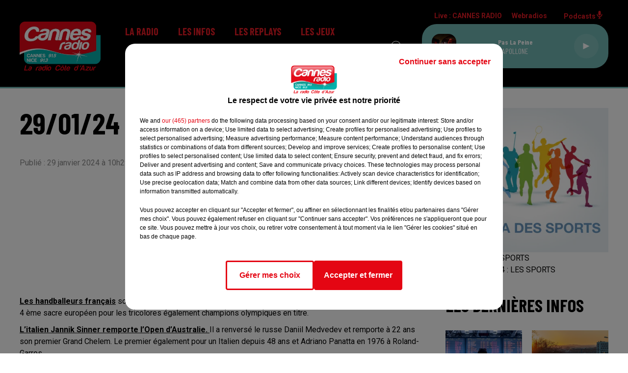

--- FILE ---
content_type: text/html; charset=utf-8
request_url: https://www.cannesradio.com/29-01-24-les-sports
body_size: 12403
content:
<!DOCTYPE html><html lang="fr"><head><meta charSet="utf-8"/><meta name="viewport" content="width=device-width,initial-scale=1.0"/><link rel="shortcut icon" type="image/x-icon" href="/favicon.ico"/><link rel="icon" type="image/x-icon" href="/favicon.ico"/><meta name="robots" content="max-snippet:-1, max-image-preview:large, max-video-preview:-1"/><script type="text/javascript" src="https://common.lesindesradios.fr/tc_LesIndesRadios_web_header.js" charSet="utf-8"></script><script type="text/javascript"> 

                    // Environment
                     var tc_vars = new Array();
                     var tc_array_events = new Array();
                     tc_vars["radio_id"] = '';
                    
                     window.tc_vars =
                      {
                        env_template: 'homepage',
                        env_work: 'PROD',
                        env_country: 'FR',
                        env_language: 'FR',
                        env_device: 'd',
                        env_currency: 'EUR',
                        // Website tree structure
                        page_name : "App load",
                        site_Id : 5608,
                        id_container : 'a5cc0b7b-4f9d-4e99-8884-ef2753293aba',
                        user_logged: 'no',
                        user_id: '',
                        user_type: '',
                        user_email: '',
                        radio_id:'',
                        id_reservation: '',
                        type_reservation: '',
                        ville_reservation: '',
                        date_reservation: '',
                        etablissement: '',
                        nom_espace: '',
                        quantite_siege: '',
                        creneau_reservation: '',
                        service_supplementaire: '',
                        unitprice_tf: '',
                        unitprice_ati: '',
                        totalprice_tf: '',
                        totalprice_ati: ''
                      };
                  
                      </script><meta name="description" content="CANNES RADIO : Actualité dans la région de votre radio"/><meta name="keywords" content="actualités,news,infos"/><title>Actualités - CANNES RADIO</title><link href="https://www.cannesradio.com/29-01-24-les-sports" rel="canonical"/><meta property="twitter:title" content="Actualités - CANNES RADIO"/><meta property="og:title" content="Actualités - CANNES RADIO"/><meta property="og:url" content="https://www.cannesradio.com/29-01-24-les-sports"/><meta property="og:description" content="CANNES RADIO : Actualité dans la région de votre radio"/><meta property="twitter:description" content="CANNES RADIO : Actualité dans la région de votre radio"/><meta property="twitter:card" content="summary"/><meta property="og:type" content="article"/><meta property="twitter:image:alt" content=""/><meta property="og:image:alt" content=""/><meta property="twitter:image" content="https://medias.lesindesradios.fr/t:app(web)/t:r(unknown)/filters:format(jpeg)/medias/K5TLO8CvoX/image/Agenda_des_sports1706520465771.png"/><meta property="og:image" content="https://medias.lesindesradios.fr/t:app(web)/t:r(unknown)/filters:format(jpeg)/medias/K5TLO8CvoX/image/Agenda_des_sports1706520465771.png"/><meta name="next-head-count" content="16"/><script type="text/tc_privacy" data-category="2"><!-- Google tag (gtag.js) -->
<script async src="https://www.googletagmanager.com/gtag/js?id=G-RRPJQMH2SH"></script>
<script>
  window.dataLayer = window.dataLayer || [];
  function gtag(){dataLayer.push(arguments);}
  gtag('js', new Date());

  gtag('config', 'G-RRPJQMH2SH');
</script></script><link rel="stylesheet" type="text/css" href="/css/Statics2.css"/><link rel="stylesheet" type="text/css" href="/css/swiper-bundle.min.css"/><link href="/dynamics/8c3ppb8fi/styles.css" rel="stylesheet" media="all"/><script>var apidata = {"radio":{"alias":"cannesradio","atId":628560,"background":null,"favicon":"https://bocir-medias-prod.s3.fr-par.scw.cloud/radios/cannesradio/images/favicon.ico","fixedPlayer":false,"id":"bQ8NDHsRtO","logoPosition":null,"maintenance":false,"metaDescription":"Cannes Radio","name":"CANNES RADIO","neoWinnerData":null,"pages":{"archive":"6zcOZec7EZ","lateralMenu":null,"playerExterne":null,"siteMap":"BzFBI37ah9"},"playerPosition":["header","footer"],"primaryHost":"www.cannesradio.com","radioFooterLogo":"https://bocir-medias-prod.s3.fr-par.scw.cloud/radios/cannesradio/images/footerLogo_F3XFbhYfVT.png","radioLogo":"https://bocir-medias-prod.s3.fr-par.scw.cloud/radios/cannesradio/images/logo_7nkT2hCp17.png","robotsUrl":"https://www.cannesradio.com/sitemap.xml\n","structure":{"header":{"logo":"left","menuHasRadios":null,"menuSide":"left","minimized":{"active":null,"onScroll":null},"sticky":null},"player":{"bottom":{"active":true,"hasBroadcast":null,"hideOnScroll":null,"sticky":null},"externalParameters":null,"hasDetails":null,"top":{"active":true,"simpleButtons":null}},"radioGroup":null,"rossel":null},"theme":{"blockTitleFont":null,"darkColors":{"background":"#000000","muted":"#ffffff","text":"#ffffff"},"darkMode":false,"fontSizes":{"desktop":{"blockTitle":"3.6rem","chapo":"2.6rem","title":"6rem"},"mobile":{"blockTitle":"2.8rem","chapo":"2.6rem","title":"3.8rem"}},"footer":{"footerRadiosColor":null,"mainMenu":{"font":"barlowcondensed","fontSizes":{"desktop":"2rem","mobile":"2rem"},"italic":true,"menuColor":{"activeColor":"#71b8b4","arrowColor":"#000000","hoverColor":"#71b8b4","mainColor":"#ffffff"}},"secondMenu":{"font":"barlowcondensed","fontSizes":{"desktop":"1.5rem","mobile":"1.5rem"},"italic":true,"menuColor":{"activeColor":null,"arrowColor":null,"hoverColor":"#71b8b4","mainColor":"#ffffff"}}},"footerColors":{"background":"#000000","muted":"#ffffff","text":"#ffffff"},"header":{"color":"#000000","menu":{"font":"barlowcondensed","fontSizes":{"desktop":"2rem","mobile":"2rem"},"italic":false,"menuColor":{"activeColor":"#71b8b4","arrowColor":"#000000","hoverColor":"#71b8b4","mainColor":"#e81b25"}},"splitLine":{"active":true,"color":"#71b8b4","fullWidth":true}},"homepageFontSizes":null,"italicTitles":false,"lightColors":{"background":"#ffffff","muted":"#8a8a8a","text":"#000000"},"mainColor":"#000000","mainFont":"roboto","player":{"artistParameters":{"color":"#ffffff","font":"barlowcondensed","fontSize":"1.6rem"},"bar":{"color":"#71b8b4","opacity":100},"mainColor":"#71b8b4","titleParameters":{"color":"#ffffff","font":"barlowcondensed","fontSize":"1.4rem"}},"readMore":null,"readMoreFont":null,"rossel":null,"separators":null,"thumbnailBadgeFont":null,"thumbnailChipColor":null,"thumbnailResumeFont":null,"titlesFont":"barlowcondensed","titlesFontHomepage":null,"useMainColorForTitles":false},"timeZone":"Europe/Paris","titreSite":"Cannes Radio - La radio Côte d'Azur","ts":"8c3ppb8fi","urls":{"appstore":"https://itunes.apple.com/fr/app/cannes-radio/id390048920?mt=8","facebook":"https://www.facebook.com/CannesRadio","instagram":"","playstore":"https://play.google.com/store/apps/details?id=com.pm.cannes&hl=fr","twitter":"https://twitter.com/cannesradio","youtube":"https://www.youtube.com/channel/UClOLuMbR8B_zL3542J3PWqA"}},"menuMain":{"id":"jdI9B9aCUi","items":[{"id":"qAQASAgqUL","label":"Les émissions","parentId":"tdBkwmOqJS","target":"https://www.cannesradio.com/page/grille-d-antenne-16"},{"id":"qUX127HwFV","label":"Formulaire de contact","parentId":"zltaOpTP7t","target":"/contactez-nous"},{"id":"1svDRDMnB8","label":"Régie publicitaire","parentId":"zltaOpTP7t","target":"/page/communiquer-sur-cannes-radio-12"},{"id":"7P9drkwe6F","label":"L'info locale et régionale","parentId":"vUVp6C53bk","target":"/actualiteslocalesetregionales/1"},{"id":"9ZipWDmhhA","label":"L'équipe","parentId":"tdBkwmOqJS","target":"/equipe"},{"id":"tdBkwmOqJS","label":"La radio","parentId":null,"target":"/"},{"id":"dWdXrph7cF","label":"L'info nationale et internationale","parentId":"vUVp6C53bk","target":"/actualitesnationalesetinternationales/1"},{"id":"mnQn6kld4n","label":"En ce moment","parentId":"TV0dA2YMN5","target":"/news/jeux-158/1"},{"id":"vUVp6C53bk","label":"Les infos","parentId":null,"target":"/infos/1"},{"id":"ddbuTE4h1t","label":"Règlement","parentId":"TV0dA2YMN5","target":"/page/reglement-8"},{"id":"xYz68QASyn","label":"L'info trafic","parentId":"vUVp6C53bk","target":"/page/info-trafic-5"},{"id":"D2HWkwnslk","label":"Les replays","parentId":null,"target":"/"},{"id":"T6t6etbZFE","label":"Météo","parentId":"vUVp6C53bk","target":"/meteo"},{"id":"TV0dA2YMN5","label":"Les jeux","parentId":null,"target":"/news/jeux-158/1"},{"id":"1gmKCJCPEX","label":"Comment nous écouter ?","parentId":"tdBkwmOqJS","target":"/page/comment-nous-ecouter"},{"id":"t2UAFOi0RF","label":"Webradio Cannes Radio Lounge","parentId":"tdBkwmOqJS","target":"/webradio-cannes-radio-lounge"},{"id":"JSjZHoNZVo","label":"L'actu Cannes Radio","parentId":"tdBkwmOqJS","target":"/l-actu-cannes-radio/1"},{"id":"pP3KVjm4OJ","label":"Les partenariats","parentId":null,"target":"/les-partenariats/1"},{"id":"VyJAL3j30f","label":"CANNESERIES 2025","parentId":"D2HWkwnslk","target":"/canneseries-2025/1"},{"id":"ftEIvkQi7r","label":"Les flashs infos","parentId":"D2HWkwnslk","target":"/podcasts/flashs-infos"},{"id":"zltaOpTP7t","label":"Contact","parentId":null,"target":"/contactez-nous"},{"id":"cdstHLqNZR","label":"Les reportages de la rédaction","parentId":"D2HWkwnslk","target":"/les-reportages-de-la-redaction/1"},{"id":"0TlYWWfc1x","label":"La recette d'Elise","parentId":"D2HWkwnslk","target":"/les-recettes-d-elise/1"},{"id":"XmLw3bV8N9","label":"Vos droits en 3 minutes","parentId":"D2HWkwnslk","target":"/vos-droits-en-3-minutes/1"},{"id":"d1vxYl0zgY","label":"L'invité Cannes Radio","parentId":"D2HWkwnslk","target":"/podcasts/l-invite-cannes-radio-198/1"},{"id":"8j75gUx9aF","label":"Les rendez-vous du Majestic","parentId":"D2HWkwnslk","target":"/podcasts/les-rendez-vous-du-majestic-201/1"},{"id":"oRnMq56j1g","label":"Les émission spéciales","parentId":"D2HWkwnslk","target":"/les-emissions-speciales/1"}],"menuType":"MAIN"},"menuFooter":{"id":"EOBSAqjmku","items":[{"id":"tkp32EhF8D","label":"Gestion des cookies","parentId":null,"target":"javascript:tC.privacy.showPrivacyCenter()"},{"id":"upYke5xlTo","label":"Mentions légales","parentId":null,"target":"/page/mentions-legales-10"},{"id":"483CxGPOrB","label":"Plan du site","parentId":null,"target":"/plan-du-site"}],"menuType":"FOOTER"},"mode":"light","ENDPOINT":"/graphql","zones":[{"group":null,"id":"iLma8h7HpI","label":"CANNES RADIO","stream":{"altCover":null,"bd":"https://streams.lesindesradios.fr/play/radios/cannesradio/1zI1ZN91Gt/any/60/rrrgn.MQbceK3RjtDKBPmLk8IsbLkiy0koOm2GrQLaeHq4IJk%3D?format=sd","displayOnWebsite":true,"geofootprint":"43.66840262854071 6.745590013616267, 43.36565941809389 6.624740404241267, 43.22172468694674 7.075179857366267, 43.52518729064602 7.481673997991267, 43.73194446971773 6.976302904241267, 43.66840262854071 6.745590013616267","hasStartOver":false,"hd":"https://streams.lesindesradios.fr/play/radios/cannesradio/1zI1ZN91Gt/any/60/rrrgn.MQbceK3RjtDKBPmLk8IsbLkiy0koOm2GrQLaeHq4IJk%3D?format=hd","hls":"https://streams.lesindesradios.fr/play/radios/cannesradio/1zI1ZN91Gt/any/60/rrrgn.MQbceK3RjtDKBPmLk8IsbLkiy0koOm2GrQLaeHq4IJk%3D?format=hls","id":"1zI1ZN91Gt","idMds":"2174546520932614566","imageUrl":"https://bocir-medias-prod.s3.fr-par.scw.cloud/radios/cannesradio/radiostream/1zI1ZN91Gt/vignette.png","label":"CANNES RADIO","parentId":null,"streamFormat":"Hd","type":"RADIO"}}],"webradios":[{"altCover":null,"bd":"https://streams.lesindesradios.fr/play/radios/cannesradio/ACZGbrnNfb/any/60/rrrgn.VC6Z758eIH9Y2yil4z6YCifoDxtoeqK7OYw0HZZaGQo%3D?format=sd","displayOnWebsite":true,"geofootprint":"0 0","hasStartOver":false,"hd":"https://streams.lesindesradios.fr/play/radios/cannesradio/ACZGbrnNfb/any/60/rrrgn.VC6Z758eIH9Y2yil4z6YCifoDxtoeqK7OYw0HZZaGQo%3D?format=hd","hls":"https://streams.lesindesradios.fr/play/radios/cannesradio/ACZGbrnNfb/any/60/rrrgn.VC6Z758eIH9Y2yil4z6YCifoDxtoeqK7OYw0HZZaGQo%3D?format=hls","id":"ACZGbrnNfb","idMds":"1016645484725426965","imageUrl":"https://bocir-medias-prod.s3.fr-par.scw.cloud/radios/cannesradio/radiostream/ACZGbrnNfb/vignette_ej0tT6qN8r.png","label":"Cannes Radio Lounge","streamFormat":"Hd","type":"WEBRADIO"}],"radiostreams":[{"altCover":null,"bd":"https://streams.lesindesradios.fr/play/radios/cannesradio/1zI1ZN91Gt/any/60/rrrgn.MQbceK3RjtDKBPmLk8IsbLkiy0koOm2GrQLaeHq4IJk%3D?format=sd","displayOnWebsite":true,"geofootprint":"43.66840262854071 6.745590013616267, 43.36565941809389 6.624740404241267, 43.22172468694674 7.075179857366267, 43.52518729064602 7.481673997991267, 43.73194446971773 6.976302904241267, 43.66840262854071 6.745590013616267","hasStartOver":false,"hd":"https://streams.lesindesradios.fr/play/radios/cannesradio/1zI1ZN91Gt/any/60/rrrgn.MQbceK3RjtDKBPmLk8IsbLkiy0koOm2GrQLaeHq4IJk%3D?format=hd","hls":"https://streams.lesindesradios.fr/play/radios/cannesradio/1zI1ZN91Gt/any/60/rrrgn.MQbceK3RjtDKBPmLk8IsbLkiy0koOm2GrQLaeHq4IJk%3D?format=hls","id":"1zI1ZN91Gt","idMds":"2174546520932614566","imageUrl":"https://bocir-medias-prod.s3.fr-par.scw.cloud/radios/cannesradio/radiostream/1zI1ZN91Gt/vignette.png","label":"CANNES RADIO","parentId":null,"streamFormat":"Hd","type":"RADIO"}],"podcastsLink":"/5wQtGcSgi7","images":{"from":["https://bocir-prod-bucket","https://bocir-medias-prod"],"to":"https://medias.lesindesradios.fr"},"taggingData":{"radioIdCmp":628560,"headerCmp":"https://common.lesindesradios.fr/tc_LesIndesRadios_web_header.js","bodyCmp":"https://common.lesindesradios.fr/tc_LesIndesRadios_web_body.js","scriptCmp":null},"eventTypes":[{"id":"2vrkFGibaz","name":"Festival"},{"id":"aJ12q7gGN4","name":"Salon/Foire"},{"id":"AnrKnnsvFK","name":"Matchs Sportifs"},{"id":"bSfTbDV5PT","name":"Autre"},{"id":"CSGjqBRjRT","name":"Sport"},{"id":"F8vnMfo2w0","name":"Loto"},{"id":"fHL3OXAeKc","name":"Théâtre"},{"id":"h6QtWFmvTg","name":"Exposition"},{"id":"iZLWZswuHl","name":"Rallies"},{"id":"kd5nt1GhGw","name":"Kermesse"},{"id":"Ktk85c2Pgt","name":"Fête"},{"id":"kVSs4cI5Qv","name":"Défilé de mode"},{"id":"Nbyg2ko8dZ","name":"Brocante"},{"id":"nKvE4LPZvK","name":"Ateliers"},{"id":"oexf66jvgE","name":"Foires"},{"id":"r5ifJ78YOQ","name":"Concert"},{"id":"UGyjJA4qz1","name":"Courses pédestres"},{"id":"wk9Yu07DfH","name":"Conférences"}]};
</script><noscript data-n-css=""></noscript><script defer="" nomodule="" src="/_next/static/chunks/polyfills-c67a75d1b6f99dc8.js"></script><script src="/_next/static/chunks/webpack-74d3eef7a263d7ef.js" defer=""></script><script src="/_next/static/chunks/framework-03cd576e71e4cd66.js" defer=""></script><script src="/_next/static/chunks/main-d2ba44903cd47711.js" defer=""></script><script src="/_next/static/chunks/pages/_app-5f12e306fee38723.js" defer=""></script><script src="/_next/static/chunks/pages/%5B%5B...proxy+%5D%5D-7891cb9699c51b1e.js" defer=""></script><script src="/_next/static/b9FTfb_5NFVITgSEsAIsy/_buildManifest.js" defer=""></script><script src="/_next/static/b9FTfb_5NFVITgSEsAIsy/_ssgManifest.js" defer=""></script></head><body class="mode--light"><iframe id="iframe-connect" style="display:none"></iframe><script type="text/javascript"> 
                    // Environment
                     var tc_vars = new Array();
                     tc_vars["radio_id"] = '';
                   </script><div id="__next"><div class="Global media-max-height-lg"><header class="Header  bg--header 
    
    
    
    HasSeparator--full
    
    
    
    
    
    
    
    
    HasPlayer
    
  " id="Header"><div class="container"><div class="HeaderContainer "><a class="HeaderLogo" href="/"><span class="logo" style="cursor:pointer"><img src="https://medias.lesindesradios.fr/t:app(web)/t:r(unknown)/fit-in/300x2000/filters:format(webp)/filters:quality(100)/radios/cannesradio/images/logo_7nkT2hCp17.png" alt="logo"/></span></a><div class="HeaderToggler"><button type="button" class="btn"><i class="icon"><svg version="1.1" xmlns="http://www.w3.org/2000/svg" xmlns:xlink="http://www.w3.org/1999/xlink" class="menu" x="0px" y="0px" viewBox="0 0 20 20" xml:space="preserve"><path d="M0,16v-2h20v2H0z M0,11V9h20v2H0z M0,6V4h20v2H0z"></path></svg></i></button></div><div class="HeaderNavContainer" id="HeaderNavContainer"><div class="" style="display:flex;flex:1 1 1px;flex-direction:column"><nav class="HeaderNav"><div class="MenuTop"><div class="isNotMobile "><div class=""><ul class="nav"><li class="nav-item dropdown "><a href="/" class="dropdown-toggle nav-link"> <!-- -->La radio</a><div class="dropdown-menu  "><a class="dropdown-item" href="https://www.cannesradio.com/page/grille-d-antenne-16">Les émissions</a><a class="dropdown-item" href="/equipe">L&#x27;équipe</a><a class="dropdown-item" href="/page/comment-nous-ecouter">Comment nous écouter ?</a><a class="dropdown-item" href="/webradio-cannes-radio-lounge">Webradio Cannes Radio Lounge</a><a class="dropdown-item" href="/l-actu-cannes-radio/1">L&#x27;actu Cannes Radio</a></div></li><li class="nav-item dropdown "><a href="/infos/1" class="dropdown-toggle nav-link"> <!-- -->Les infos</a><div class="dropdown-menu  "><a class="dropdown-item" href="/actualiteslocalesetregionales/1">L&#x27;info locale et régionale</a><a class="dropdown-item" href="/actualitesnationalesetinternationales/1">L&#x27;info nationale et internationale</a><a class="dropdown-item" href="/page/info-trafic-5">L&#x27;info trafic</a><a class="dropdown-item" href="/meteo">Météo</a></div></li><li class="nav-item dropdown "><a href="/" class="dropdown-toggle nav-link"> <!-- -->Les replays</a><div class="dropdown-menu  "><a class="dropdown-item" href="/canneseries-2025/1">CANNESERIES 2025</a><a class="dropdown-item" href="/podcasts/flashs-infos">Les flashs infos</a><a class="dropdown-item" href="/les-reportages-de-la-redaction/1">Les reportages de la rédaction</a><a class="dropdown-item" href="/les-recettes-d-elise/1">La recette d&#x27;Elise</a><a class="dropdown-item" href="/vos-droits-en-3-minutes/1">Vos droits en 3 minutes</a><a class="dropdown-item" href="/podcasts/l-invite-cannes-radio-198/1">L&#x27;invité Cannes Radio</a><a class="dropdown-item" href="/podcasts/les-rendez-vous-du-majestic-201/1">Les rendez-vous du Majestic</a><a class="dropdown-item" href="/les-emissions-speciales/1">Les émission spéciales</a></div></li><li class="nav-item dropdown "><a href="/news/jeux-158/1" class="dropdown-toggle nav-link"> <!-- -->Les jeux</a><div class="dropdown-menu  "><a class="dropdown-item" href="/news/jeux-158/1">En ce moment</a><a class="dropdown-item" href="/page/reglement-8">Règlement</a></div></li><li class="nav-item "><a class="nav-link" href="/les-partenariats/1"> <!-- -->Les partenariats</a></li><li class="nav-item dropdown "><a href="/contactez-nous" class="dropdown-toggle nav-link"> <!-- -->Contact</a><div class="dropdown-menu  "><a class="dropdown-item" href="/contactez-nous">Formulaire de contact</a><a class="dropdown-item" href="/page/communiquer-sur-cannes-radio-12">Régie publicitaire</a></div></li></ul></div></div></div></nav></div></div><div class="HeaderSearch"><a class="btn 
  
   " aria-label="Rechercher" href="/recherche"><i class="icon"><svg version="1.1" xmlns="http://www.w3.org/2000/svg" xmlns:xlink="http://www.w3.org/1999/xlink" class="search" x="0px" y="0px" viewBox="0 0 20 20" xml:space="preserve"><path d="M17.8,16.4l-2.1-2.1c0,0,0,0-0.1,0c2.1-2.7,1.9-6.7-0.6-9.1c-2.7-2.7-7.2-2.7-9.9,0c-2.7,2.7-2.7,7.2,0,9.9 C6.4,16.3,8.1,17,10,17c1.5,0,3-0.5,4.2-1.4c0,0,0,0,0,0.1l2.1,2.1c0.4,0.4,1,0.4,1.4,0C18.2,17.4,18.2,16.8,17.8,16.4z M5.8,14.2 c-2.3-2.3-2.3-6.1,0-8.5c2.3-2.3,6.1-2.3,8.5,0c2.3,2.3,2.3,6.1,0,8.5C13.1,15.4,11.6,16,10,16C8.4,16,6.9,15.4,5.8,14.2z"></path></svg></i></a></div><div class="HeaderAside"><nav class="HeaderSources"><ul class="nav"><li class="nav-item "><a class="nav-link" href="/29-01-24-les-sports#">Live : <!-- --> <!-- -->CANNES RADIO</a></li><li class="nav-item dropdown "><a href="#" class="dropdown-toggle nav-link"> <!-- -->Webradios</a><div class="dropdown-menu  "><button type="button" class="dropdown-item">Cannes Radio Lounge</button></div></li><li class="nav-item "><a class="nav-link" href="/5wQtGcSgi7"> <!-- -->Podcasts<i class="icon"><svg version="1.1" xmlns="http://www.w3.org/2000/svg" xmlns:xlink="http://www.w3.org/1999/xlink" class="podcast" x="0px" y="0px" viewBox="0 0 20 20" xml:space="preserve"><path d="M11,15.9C11,15.9,11,16,11,15.9l0,2.1h1c0.6,0,1,0.4,1,1s-0.4,1-1,1H8c-0.6,0-1-0.4-1-1s0.4-1,1-1h1v-2 c0,0,0-0.1,0-0.1C5.6,15.4,3,12.5,3,9c0-0.6,0.4-1,1-1s1,0.4,1,1c0,2.8,2.2,5,5,5s5-2.2,5-5c0-0.6,0.4-1,1-1s1,0.4,1,1 C17,12.5,14.4,15.4,11,15.9z M10,12c1.7,0,3-1.3,3-3V3c0-1.7-1.3-3-3-3S7,1.3,7,3v6C7,10.7,8.3,12,10,12z"></path></svg></i></a></li></ul></nav><div class="block bg--player Player PlayerSmall"></div></div></div></div></header><main class="Main"><script type="application/ld+json">{"@context":"http://schema.org","@type":"NewsArticle","mainEntityOfPage":{"@type":"WebPage","@id":"https://google.com/article"},"headline":"29/01/24 : LES SPORTS","datePublished":"2024-01-29T09:29:43.131Z","publisher":{"@type":"Organization","name":"CANNES RADIO","logo":{"@type":"ImageObject","url":"https://bocir-medias-prod.s3.fr-par.scw.cloud/radios/cannesradio/images/logo_7nkT2hCp17.png"}},"author":{"@type":"Organization","name":"CANNES RADIO"},"image":["https://bocir-medias-prod.s3.fr-par.scw.cloud/medias/K5TLO8CvoX/image/Agenda_des_sports1706520465771-format1by1.png"]}</script><div id="PlayerDetailsOverlay" class="PlayerDetailsOverlay hidden"></div><section class="section bg--section-light CONTENT" id="section0"><div class="container"><div class="row"><div class="col col-10 col-md-7"><h1 id="titre" class="h1 block title">29/01/24 : LES SPORTS</h1><div class="block date" style="display:flex;flex-direction:column;color:#e81b25" id="dateEtAuteur"><p class="block date" id="dateEtAuteur">Publié : 29 janvier 2024 à 10h29  par Caroline  Delattre </p></div></div><div class="col col-10 col-md-3 Aside"><div class="block paragraph" style="display:flex;flex-direction:column"><figure id="imagePrincipale" class="media" style="align-items:center;justify-content:center"><img class="" style="width:100%" src="https://medias.lesindesradios.fr/t:app(web)/t:r(unknown)/fit-in/400x2000/filters:format(webp)/medias/K5TLO8CvoX/image/Agenda_des_sports1706520465771.png" alt="29/01/24 : LES SPORTS"/></figure><div style="margin-top:0"><div class="media-legend">29/01/24 : LES SPORTS</div><div class="media-credit">Crédit : <!-- -->29/01/24 : LES SPORTS</div></div></div></div></div></div></section><section class="section bg--section-light CONTENT" id="section1"><div class="container"><div class="row"><div class="col col-10 col-md-7"><div id="paragraphe_kumjd9em1" class="block paragraph"><script>window.blocparagraphe_kumjd9em1=true;</script> <p><span style="text-decoration: underline;"><strong>Les handballeurs fran&ccedil;ais</strong></span> sont champions d&rsquo;Europe. Les Bleus ont battu hier le Danemark 33-31 apr&egrave;s prolongation. 4 &egrave;me sacre europ&eacute;en pour les tricolores &eacute;galement champions olympiques en titre.</p>
<p><span style="text-decoration: underline;"><strong>L&rsquo;italien Jannik Sinner remporte l&rsquo;Open d&rsquo;Australie. </strong></span>Il a renvers&eacute; le russe Daniil Medvedev et remporte &agrave; 22 ans son premier Grand Chelem. Le premier &eacute;galement pour un Italien depuis 48 ans et Adriano Panatta en 1976 &agrave; Roland-Garros.</p>
<p>&nbsp;<br /><span style="text-decoration: underline;"><strong>Le PSG a &eacute;t&eacute; tenu en &eacute;chec hier soir par Brest (2-2)</strong></span>. Les parisiens restent leaders avec 6 points d&rsquo;avance sur les ni&ccedil;ois toujours 2 &egrave;mes. <span style="text-decoration: underline;"><strong>L&rsquo;OGC Nice s&rsquo;est impos&eacute; 1- 0 samedi contre Metz</strong></span>. Le Gym se rendra &agrave; Brest 3 &egrave;me dimanche prochain.<br />Monaco auteur d&rsquo;un nul 2 partout &agrave; Marseille est 4 &egrave;me.</p>
<p><br /><span style="text-decoration: underline;"><strong>Le Rallye de Monte-Carlo</strong></span> a &eacute;t&eacute; remport&eacute; hier par le belge Thierry Neuville au volant d&rsquo;une Hyundai. Pas de dixi&egrave;me victoire pour S&eacute;bastien Ogier. Plus de 2000 coureurs ont disput&eacute; hier l&rsquo;Urban Trail de Cannes. Le 27 kilom&egrave;tres a &eacute;t&eacute; remport&eacute; par le<br />gardois Emmanuel Gault. Le 1( kilom&egrave;tres a &eacute;t&eacute; remport&eacute; par Timoth&eacute; Lambert.</p></div><div style="display:flex;flex-flow:row-reverse" id="reseauxsociaux_kv7w8lzr0"><button type="button" class="btn 
  
   btn-sm "><i class="icon"><svg version="1.1" xmlns="http://www.w3.org/2000/svg" xmlns:xlink="http://www.w3.org/1999/xlink" class="facebook" x="0px" y="0px" viewBox="0 0 20 20" xml:space="preserve"><path d="M11.1,17v-6.4h2.1l0.3-2.5h-2.5V6.5c0-0.7,0.2-1.2,1.2-1.2h1.3V3.1C13,3,12.4,3,11.7,3c-1.7-0.1-3.1,1.1-3.2,2.8 c0,0.2,0,0.3,0,0.5v1.8H6.4v2.5h2.1V17H11.1z"></path></svg></i></button><button type="button" class="btn 
  
   btn-sm "><i class="icon"><svg version="1.1" xmlns="http://www.w3.org/2000/svg" xmlns:xlink="http://www.w3.org/1999/xlink" class="twitter" x="0px" y="0px" viewBox="0 0 20 20" xml:space="preserve"><path d="M14.3134 2.5H16.6135L11.5884 8.85385L17.5 17.5H12.8713L9.24593 12.2562L5.09769 17.5H2.7962L8.17098 10.7038L2.5 2.5H7.24621L10.5232 7.29308L14.3134 2.5ZM13.5061 15.9769H14.7806L6.55368 3.94308H5.186L13.5061 15.9769Z"></path></svg></i></button><button type="button" class="btn 
  
   btn-sm "><i class="icon"><svg version="1.1" xmlns="http://www.w3.org/2000/svg" xmlns:xlink="http://www.w3.org/1999/xlink" class="linkedin" x="0px" y="0px" viewBox="0 0 20 20" xml:space="preserve"><path d="M6.1,16.4H3V7.2h3.1V16.4z M4.6,6L4.6,6c-1,0-1.7-0.7-1.7-1.6c0-0.9,0.7-1.6,1.7-1.6c1,0,1.7,0.7,1.7,1.6 C6.3,5.3,5.6,6,4.6,6z M17.1,16.4h-3.1v-4.9c0-1.2-0.4-2.1-1.6-2.1c-0.8,0-1.4,0.6-1.6,1.1c-0.1,0.2-0.1,0.5-0.1,0.7v5.1H7.8 c0,0,0-8.4,0-9.2h3.1v1.3C11.3,7.9,12,7,13.6,7c2,0,3.5,1.3,3.5,4.1L17.1,16.4L17.1,16.4z M10.9,8.6L10.9,8.6 C10.9,8.5,10.8,8.5,10.9,8.6L10.9,8.6z"></path></svg></i></button></div></div><div class="col col-10 col-md-3 Aside"><div class="block News" id="remonteeArticles_kumjd9em3"><div class="heading 

  "><h2 class="title h2  ">Les dernières infos</h2></div><div class="row row-alt-2 grid gutters-md"><div class="col-2 col-md-1 "><a class="thumbnail " title="Tourisme : année record en 2025, mais des incertitudes pour 2026" href="/tourisme-annee-record-en-2025-mais-des-incertitudes-pour-2026"><figure class="media ratio--1-1" style="align-items:center;justify-content:center"><img class="" src="https://medias.lesindesradios.fr/t:app(web)/t:r(unknown)/fit-in/400x400/filters:format(webp)/medias/K5TLO8CvoX/image/airport_2373727_1280__2_1769006244274-format1by1.jpg" alt="Tourisme : année record en 2025, mais des incertitudes pour 2026" width="1" height="1"/></figure><div class="resume"><h3 class="h3">Tourisme : année record en 2025, mais des incertitudes pour 2026</h3><div class="AudioPlayer"><div class="AudioControl"></div><div class="AudioProgress"></div></div></div></a></div><div class="col-2 col-md-1 "><a class="thumbnail " title="Sécurité routière : forte hausse des retraits de permis dans les..." href="/securite-routiere-forte-hausse-des-retraits-de-permis-dans-les-alpes-maritimes"><figure class="media ratio--1-1" style="align-items:center;justify-content:center"><img class="" src="https://medias.lesindesradios.fr/t:app(web)/t:r(unknown)/fit-in/400x400/filters:format(webp)/medias/K5TLO8CvoX/image/traffic_7859033_12801769003945616-format1by1.jpg" alt="Sécurité routière : forte hausse des retraits de permis dans les..." width="1" height="1"/></figure><div class="resume"><h3 class="h3">Sécurité routière : forte hausse des retraits de permis dans les...</h3><div class="AudioPlayer"><div class="AudioControl"></div><div class="AudioProgress"></div></div></div></a></div><div class="col-2 col-md-1 "><a class="thumbnail " title="Monaco : le curé de la cathédrale condamné pour harcèlement moral" href="/monaco-le-cure-de-la-cathedrale-condamne-pour-harcelement-moral"><figure class="media ratio--1-1" style="align-items:center;justify-content:center"><img class="" src="https://medias.lesindesradios.fr/t:app(web)/t:r(unknown)/fit-in/400x400/filters:format(webp)/medias/K5TLO8CvoX/image/cathedral_187458_1280__1_1769003687497-format1by1.jpg" alt="Monaco : le curé de la cathédrale condamné pour harcèlement moral" width="1" height="1"/></figure><div class="resume"><h3 class="h3">Monaco : le curé de la cathédrale condamné pour harcèlement moral</h3><div class="AudioPlayer"><div class="AudioControl"></div><div class="AudioProgress"></div></div></div></a></div><div class="col-2 col-md-1 "><a class="thumbnail " title="Antibes : expulsion de familles roms d’un terrain occupé illégalement" href="/antibes-expulsion-de-familles-roms-d-un-terrain-occupe-illegalement"><figure class="media ratio--1-1" style="align-items:center;justify-content:center"><img class="" src="https://medias.lesindesradios.fr/t:app(web)/t:r(unknown)/fit-in/400x400/filters:format(webp)/medias/K5TLO8CvoX/image/istockphoto_1461413822_612x6121769003580919-format1by1.jpg" alt="Antibes : expulsion de familles roms d’un terrain occupé illégalement" width="1" height="1"/></figure><div class="resume"><h3 class="h3">Antibes : expulsion de familles roms d’un terrain occupé illégalement</h3><div class="AudioPlayer"><div class="AudioControl"></div><div class="AudioProgress"></div></div></div></a></div><div class="col-2 col-md-1 "><a class="thumbnail " title="Mougins : une conductrice contrôlée pour excès de vitesse..." href="/mougins-une-conductrice-controlee-pour-exces-de-vitesse-transportait-de-la-drogue"><figure class="media ratio--1-1" style="align-items:center;justify-content:center"><img class="" src="https://medias.lesindesradios.fr/t:app(web)/t:r(unknown)/fit-in/400x400/filters:format(webp)/medias/K5TLO8CvoX/image/istockphoto_1461413822_612x6121769003482080-format1by1.jpg" alt="Mougins : une conductrice contrôlée pour excès de vitesse..." width="1" height="1"/></figure><div class="resume"><h3 class="h3">Mougins : une conductrice contrôlée pour excès de vitesse...</h3><div class="AudioPlayer"><div class="AudioControl"></div><div class="AudioProgress"></div></div></div></a></div><div class="col-2 col-md-1 "><a class="thumbnail " title="Alpes-Maritimes : mobilisation des agriculteurs contre l’accord..." href="/alpes-maritimes-mobilisation-des-agriculteurs-contre-l-accord-mercosur"><figure class="media ratio--1-1" style="align-items:center;justify-content:center"><img class="" src="https://medias.lesindesradios.fr/t:app(web)/t:r(unknown)/fit-in/400x400/filters:format(webp)/medias/K5TLO8CvoX/image/tractor_3637477_1280__1_1769003384329-format1by1.jpg" alt="Alpes-Maritimes : mobilisation des agriculteurs contre l’accord..." width="1" height="1"/></figure><div class="resume"><h3 class="h3">Alpes-Maritimes : mobilisation des agriculteurs contre l’accord...</h3><div class="AudioPlayer"><div class="AudioControl"></div><div class="AudioProgress"></div></div></div></a></div></div></div><hr class="hr"/></div></div></div></section></main><footer class="Footer  bg--footer "><section class="section undefined" id="footer"><div class="container"><a class="FooterLogo" href="/"><span class="logo"><img src="https://medias.lesindesradios.fr/t:app(web)/t:r(unknown)/filters:format(webp)/filters:quality(100)/radios/cannesradio/images/footerLogo_F3XFbhYfVT.png" alt="logo"/></span></a><nav class="FooterNav"><ul class="nav"><li class="nav-item dropdown "><a href="/" class="dropdown-toggle nav-link"> <!-- -->La radio</a><div class="dropdown-menu  "><a class="dropdown-item" href="https://www.cannesradio.com/page/grille-d-antenne-16">Les émissions</a><a class="dropdown-item" href="/equipe">L&#x27;équipe</a><a class="dropdown-item" href="/page/comment-nous-ecouter">Comment nous écouter ?</a><a class="dropdown-item" href="/webradio-cannes-radio-lounge">Webradio Cannes Radio Lounge</a><a class="dropdown-item" href="/l-actu-cannes-radio/1">L&#x27;actu Cannes Radio</a></div></li><li class="nav-item dropdown "><a href="/infos/1" class="dropdown-toggle nav-link"> <!-- -->Les infos</a><div class="dropdown-menu  "><a class="dropdown-item" href="/actualiteslocalesetregionales/1">L&#x27;info locale et régionale</a><a class="dropdown-item" href="/actualitesnationalesetinternationales/1">L&#x27;info nationale et internationale</a><a class="dropdown-item" href="/page/info-trafic-5">L&#x27;info trafic</a><a class="dropdown-item" href="/meteo">Météo</a></div></li><li class="nav-item dropdown "><a href="/" class="dropdown-toggle nav-link"> <!-- -->Les replays</a><div class="dropdown-menu  "><a class="dropdown-item" href="/canneseries-2025/1">CANNESERIES 2025</a><a class="dropdown-item" href="/podcasts/flashs-infos">Les flashs infos</a><a class="dropdown-item" href="/les-reportages-de-la-redaction/1">Les reportages de la rédaction</a><a class="dropdown-item" href="/les-recettes-d-elise/1">La recette d&#x27;Elise</a><a class="dropdown-item" href="/vos-droits-en-3-minutes/1">Vos droits en 3 minutes</a><a class="dropdown-item" href="/podcasts/l-invite-cannes-radio-198/1">L&#x27;invité Cannes Radio</a><a class="dropdown-item" href="/podcasts/les-rendez-vous-du-majestic-201/1">Les rendez-vous du Majestic</a><a class="dropdown-item" href="/les-emissions-speciales/1">Les émission spéciales</a></div></li><li class="nav-item dropdown "><a href="/news/jeux-158/1" class="dropdown-toggle nav-link"> <!-- -->Les jeux</a><div class="dropdown-menu  "><a class="dropdown-item" href="/news/jeux-158/1">En ce moment</a><a class="dropdown-item" href="/page/reglement-8">Règlement</a></div></li><li class="nav-item "><a class="nav-link" href="/les-partenariats/1"> <!-- -->Les partenariats</a></li><li class="nav-item dropdown "><a href="/contactez-nous" class="dropdown-toggle nav-link"> <!-- -->Contact</a><div class="dropdown-menu  "><a class="dropdown-item" href="/contactez-nous">Formulaire de contact</a><a class="dropdown-item" href="/page/communiquer-sur-cannes-radio-12">Régie publicitaire</a></div></li></ul></nav><nav class="FooterSocial"><ul class="nav"><li class="nav-item" style="margin-right:3px"><a href="https://itunes.apple.com/fr/app/cannes-radio/id390048920?mt=8" class="btn 
   btn--light
   btn-sm " target="_blank" aria-label="Suivez-nous sur appstore"><i class="icon"><svg version="1.1" xmlns="http://www.w3.org/2000/svg" xmlns:xlink="http://www.w3.org/1999/xlink" class="apple" x="0px" y="0px" viewBox="0 0 20 20" xml:space="preserve"><path d="M15.6,13.3c-0.2,0.5-0.5,0.9-0.8,1.4c-0.3,0.4-0.6,0.8-1,1.2c-0.3,0.3-0.8,0.5-1.2,0.5 c-0.4,0-0.8-0.1-1.2-0.3c-0.4-0.2-0.8-0.3-1.2-0.3c-0.4,0-0.9,0.1-1.3,0.3c-0.3,0.2-0.7,0.3-1.1,0.3c-0.5,0-0.9-0.2-1.3-0.6 c-0.4-0.4-0.7-0.8-1-1.2c-0.5-0.7-0.8-1.4-1.1-2.1c-0.3-0.8-0.4-1.7-0.4-2.5c0-0.8,0.2-1.7,0.6-2.4C5,7,5.5,6.6,6,6.3 C6.5,6,7.1,5.8,7.7,5.8c0.5,0,0.9,0.1,1.3,0.3c0.3,0.1,0.7,0.3,1.1,0.3c0.4-0.1,0.8-0.2,1.2-0.4c0.5-0.2,1-0.3,1.6-0.3 c1.1,0,2,0.5,2.7,1.4c-1,0.5-1.6,1.6-1.6,2.7c0,0.8,0.3,1.7,1,2.2c0.3,0.3,0.6,0.5,1,0.6C15.8,12.9,15.7,13.1,15.6,13.3L15.6,13.3z M12.9,2.7c0,0.7-0.3,1.4-0.8,2c-0.5,0.7-1.3,1.1-2.2,1.1c0-0.1,0-0.2,0-0.3c0-0.7,0.3-1.4,0.8-2c0.3-0.3,0.6-0.6,1-0.7 c0.4-0.2,0.7-0.3,1.1-0.3C12.9,2.5,12.9,2.6,12.9,2.7L12.9,2.7z"></path></svg></i></a></li><li class="nav-item" style="margin-right:3px"><a href="https://www.facebook.com/CannesRadio" class="btn 
   btn--light
   btn-sm " target="_blank" aria-label="Suivez-nous sur Facebook"><i class="icon"><svg version="1.1" xmlns="http://www.w3.org/2000/svg" xmlns:xlink="http://www.w3.org/1999/xlink" class="facebook" x="0px" y="0px" viewBox="0 0 20 20" xml:space="preserve"><path d="M11.1,17v-6.4h2.1l0.3-2.5h-2.5V6.5c0-0.7,0.2-1.2,1.2-1.2h1.3V3.1C13,3,12.4,3,11.7,3c-1.7-0.1-3.1,1.1-3.2,2.8 c0,0.2,0,0.3,0,0.5v1.8H6.4v2.5h2.1V17H11.1z"></path></svg></i></a></li><li class="nav-item" style="margin-right:3px"><a href="https://play.google.com/store/apps/details?id=com.pm.cannes&amp;hl=fr" class="btn 
   btn--light
   btn-sm " target="_blank" aria-label="Suivez-nous sur playstore"><i class="icon"><svg version="1.1" xmlns="http://www.w3.org/2000/svg" xmlns:xlink="http://www.w3.org/1999/xlink" class="android" x="0px" y="0px" viewBox="0 0 20 20" xml:space="preserve"><path d="M13.7,7.3c0.2,0,0.3,0.1,0.3,0.3V13c0,0.8-0.5,1.5-1.3,1.6h0V17c0,0.6-0.4,1-1,1c-0.5,0-1-0.4-1-1v-2.3H9.3V17 c0,0.6-0.4,1-1,1c-0.5,0-1-0.4-1-1v-2.4C6.6,14.5,6,13.8,6,13V7.7c0-0.2,0.1-0.3,0.3-0.3H13.7L13.7,7.3z M4.3,7.3c0.5,0,1,0.4,1,1 V13c0,0.6-0.4,1-1,1c-0.5,0-1-0.4-1-1V8.3C3.3,7.8,3.8,7.3,4.3,7.3z M15.7,7.3c0.5,0,1,0.4,1,1V13c0,0.6-0.4,1-1,1c-0.5,0-1-0.4-1-1 V8.3C14.7,7.8,15.1,7.3,15.7,7.3L15.7,7.3z M13.2,2.1c0.1,0.1,0.1,0.3,0,0.5l0,0l-0.8,0.8c1,0.7,1.6,1.8,1.6,3 c0,0.2-0.1,0.3-0.3,0.3H6.3C6.2,6.7,6,6.5,6,6.3l0,0c0-1.2,0.6-2.3,1.5-2.9l0,0L6.8,2.6c-0.1-0.1-0.1-0.3,0-0.5C6.9,2,7.1,2,7.2,2.1 l0,0L8.2,3c1.1-0.5,2.4-0.5,3.6,0l0,0l0.9-0.9l0,0C12.9,2,13.1,2,13.2,2.1C13.2,2.1,13.2,2.1,13.2,2.1z M8.3,4.7C8.2,4.7,8,4.8,8,5 l0,0c0,0.2,0.1,0.3,0.3,0.3c0,0,0,0,0,0c0.2,0,0.3-0.1,0.3-0.3c0,0,0,0,0,0C8.7,4.8,8.5,4.7,8.3,4.7L8.3,4.7z M11.7,4.7 c-0.2,0-0.3,0.1-0.3,0.3l0,0c0,0.2,0.1,0.3,0.3,0.3c0,0,0,0,0,0C11.9,5.3,12,5.2,12,5c0,0,0,0,0,0C12,4.8,11.8,4.7,11.7,4.7 L11.7,4.7z"></path></svg></i></a></li><li class="nav-item" style="margin-right:3px"><a href="https://twitter.com/cannesradio" class="btn 
   btn--light
   btn-sm " target="_blank" aria-label="Suivez-nous sur Twitter"><i class="icon"><svg version="1.1" xmlns="http://www.w3.org/2000/svg" xmlns:xlink="http://www.w3.org/1999/xlink" class="twitter" x="0px" y="0px" viewBox="0 0 20 20" xml:space="preserve"><path d="M14.3134 2.5H16.6135L11.5884 8.85385L17.5 17.5H12.8713L9.24593 12.2562L5.09769 17.5H2.7962L8.17098 10.7038L2.5 2.5H7.24621L10.5232 7.29308L14.3134 2.5ZM13.5061 15.9769H14.7806L6.55368 3.94308H5.186L13.5061 15.9769Z"></path></svg></i></a></li><li class="nav-item" style="margin-right:3px"><a href="https://www.youtube.com/channel/UClOLuMbR8B_zL3542J3PWqA" class="btn 
   btn--light
   btn-sm " target="_blank" aria-label="Suivez-nous sur YouTube"><i class="icon"><svg version="1.1" xmlns="http://www.w3.org/2000/svg" xmlns:xlink="http://www.w3.org/1999/xlink" class="youtube" x="0px" y="0px" viewBox="0 0 20 20" xml:space="preserve"><path d="M17.5,6.2c-0.2-0.7-0.7-1.2-1.4-1.4C14.9,4.5,10,4.5,10,4.5s-4.9,0-6.1,0.3C3.2,5,2.7,5.6,2.5,6.2C2.2,7.5,2.2,10,2.2,10 s0,2.5,0.3,3.8c0.2,0.7,0.7,1.2,1.4,1.4c1.2,0.3,6.1,0.3,6.1,0.3s4.9,0,6.1-0.3c0.7-0.2,1.2-0.7,1.4-1.4c0.3-1.2,0.3-3.8,0.3-3.8 S17.8,7.5,17.5,6.2z M8.4,12.3V7.7l4.1,2.3L8.4,12.3z"></path></svg></i></a></li></ul></nav><div class="FooterPlayer"></div><nav class="FooterLegal"><ul class="nav"><li class="nav-item "><a class="nav-link" href="javascript:tC.privacy.showPrivacyCenter()"> <!-- -->Gestion des cookies</a></li><li class="nav-item "><a class="nav-link" href="/page/mentions-legales-10"> <!-- -->Mentions légales</a></li><li class="nav-item "><a class="nav-link" href="/plan-du-site"> <!-- -->Plan du site</a></li></ul></nav></div></section></footer><svg class="ClipPath"><clipPath id="chevron" clipPathUnits="objectBoundingBox"><path d="M0.976,0.114 L0.928,0.038 C0.911,0.013,0.892,0,0.87,0 C0.847,0,0.828,0.013,0.812,0.038 L0.5,0.533 L0.188,0.038 C0.172,0.013,0.153,0,0.13,0 C0.108,0,0.089,0.013,0.072,0.038 L0.024,0.114 C0.008,0.14,0,0.171,0,0.207 C0,0.243,0.008,0.274,0.024,0.298 L0.442,0.961 C0.458,0.987,0.477,1,0.5,1 C0.523,1,0.542,0.987,0.558,0.961 L0.976,0.298 C0.992,0.273,1,0.243,1,0.207 C1,0.171,0.992,0.141,0.976,0.114"></path></clipPath></svg></div></div><script id="__NEXT_DATA__" type="application/json">{"props":{"pageProps":{"page":{"__typename":"Page","canonical":"https://www.cannesradio.com/29-01-24-les-sports","category":null,"categoryId":null,"createdBy":"Caroline Delattre","doNotAmp":null,"doNotIndex":false,"doNotIndexGoogle":false,"id":"BKE5QI929b","name":"29/01/24 : LES SPORTS","pageContent":{"__typename":"PageContent","blocsData":"{\"category\":{\"categoryIds\":[\"3NMfg9BLf9\",\"p5gTDb7eEM\"]},\"titre\":{\"content\":\"29/01/24 : LES SPORTS\"},\"chapo\":{},\"dateEtAuteur\":{\"authorFirstName\":\"Caroline\",\"authorLastName\":\"Delattre\"},\"imagePrincipale\":{\"mediaId\":\"1P295mcRKh\",\"afficherCreditLegende\":true,\"formatImage\":\"original\",\"alignSelf\":\"center\",\"widthPercentage\":100},\"paragraphe_kumjd9em1\":{\"content\":\"\u003cp\u003e\u003cspan style=\\\"text-decoration: underline;\\\"\u003e\u003cstrong\u003eLes handballeurs fran\u0026ccedil;ais\u003c/strong\u003e\u003c/span\u003e sont champions d\u0026rsquo;Europe. Les Bleus ont battu hier le Danemark 33-31 apr\u0026egrave;s prolongation. 4 \u0026egrave;me sacre europ\u0026eacute;en pour les tricolores \u0026eacute;galement champions olympiques en titre.\u003c/p\u003e\\n\u003cp\u003e\u003cspan style=\\\"text-decoration: underline;\\\"\u003e\u003cstrong\u003eL\u0026rsquo;italien Jannik Sinner remporte l\u0026rsquo;Open d\u0026rsquo;Australie. \u003c/strong\u003e\u003c/span\u003eIl a renvers\u0026eacute; le russe Daniil Medvedev et remporte \u0026agrave; 22 ans son premier Grand Chelem. Le premier \u0026eacute;galement pour un Italien depuis 48 ans et Adriano Panatta en 1976 \u0026agrave; Roland-Garros.\u003c/p\u003e\\n\u003cp\u003e\u0026nbsp;\u003cbr /\u003e\u003cspan style=\\\"text-decoration: underline;\\\"\u003e\u003cstrong\u003eLe PSG a \u0026eacute;t\u0026eacute; tenu en \u0026eacute;chec hier soir par Brest (2-2)\u003c/strong\u003e\u003c/span\u003e. Les parisiens restent leaders avec 6 points d\u0026rsquo;avance sur les ni\u0026ccedil;ois toujours 2 \u0026egrave;mes. \u003cspan style=\\\"text-decoration: underline;\\\"\u003e\u003cstrong\u003eL\u0026rsquo;OGC Nice s\u0026rsquo;est impos\u0026eacute; 1- 0 samedi contre Metz\u003c/strong\u003e\u003c/span\u003e. Le Gym se rendra \u0026agrave; Brest 3 \u0026egrave;me dimanche prochain.\u003cbr /\u003eMonaco auteur d\u0026rsquo;un nul 2 partout \u0026agrave; Marseille est 4 \u0026egrave;me.\u003c/p\u003e\\n\u003cp\u003e\u003cbr /\u003e\u003cspan style=\\\"text-decoration: underline;\\\"\u003e\u003cstrong\u003eLe Rallye de Monte-Carlo\u003c/strong\u003e\u003c/span\u003e a \u0026eacute;t\u0026eacute; remport\u0026eacute; hier par le belge Thierry Neuville au volant d\u0026rsquo;une Hyundai. Pas de dixi\u0026egrave;me victoire pour S\u0026eacute;bastien Ogier. Plus de 2000 coureurs ont disput\u0026eacute; hier l\u0026rsquo;Urban Trail de Cannes. Le 27 kilom\u0026egrave;tres a \u0026eacute;t\u0026eacute; remport\u0026eacute; par le\u003cbr /\u003egardois Emmanuel Gault. Le 1( kilom\u0026egrave;tres a \u0026eacute;t\u0026eacute; remport\u0026eacute; par Timoth\u0026eacute; Lambert.\u003c/p\u003e\"}}","data":{"__typename":"PageContentDataType","locationZoneIds":null},"model":{"__typename":"Model","attributes":{"__typename":"ModelAttributes","locationZone":false},"contentType":"article","id":"oGA4WKxV6q","pagebuilder":"{\"sections\":[{\"layout\":\"7/3\",\"blocsByColumn\":[[{\"id\":\"category\",\"format\":\"7\",\"name\":\"category\",\"data\":{}},{\"id\":\"titre\",\"format\":\"7\",\"name\":\"titre\",\"data\":{}},{\"id\":\"chapo\",\"format\":\"7\",\"name\":\"chapo\",\"data\":{}},{\"id\":\"dateEtAuteur\",\"format\":\"7\",\"name\":\"dateEtAuteur\",\"data\":{\"showDate\":true,\"dateChoice\":\"publicationAndModificationDates\",\"dateDisplay\":\"dateAndTime\",\"showAuthor\":true,\"authorDisplay\":\"firstNameAndFullLastName\"}}],[{\"id\":\"imagePrincipale\",\"format\":\"3\",\"name\":\"imagePrincipale\",\"data\":{}}]]},{\"layout\":\"7/3\",\"blocsByColumn\":[[{\"id\":\"paragraphe_kumjd9em1\",\"format\":\"7\",\"name\":\"paragraphe\",\"data\":{}},{\"id\":\"corps_kumjd9em2\",\"format\":\"7\",\"name\":\"corps\",\"data\":{}},{\"id\":\"reseauxsociaux_kv7w8lzr0\",\"format\":\"7\",\"name\":\"reseauxsociaux\",\"data\":{\"socialNetworksFromModel\":[\"facebook\",\"twitter\",\"linkedin\"]}}],[{\"id\":\"remonteeArticles_kumjd9em3\",\"format\":\"3\",\"name\":\"remonteeArticles\",\"data\":{\"liftType\":\"automaticCategory\",\"thumbnailsStyle\":\"vertical\",\"imageOrVideoFormat\":\"square\",\"thumbnailsPerRow\":2,\"rowsPerPage\":3,\"displayedElements\":[\"title\",\"imageOrVideo\"],\"locationZones\":true,\"linkType\":\"free\",\"offset\":1,\"titleOnModel\":\"Les dernières infos\",\"categoryIds\":[\"RBm0KVU1F8\",\"ndQwadVFn0\",\"SqkbBr3M3J\"]}}]]}]}","type":"CONTENT"},"updatedAt":"2024-01-29T09:29:41.000Z"},"pageData":{"__typename":"PageDataType","locationZoneIds":null,"tags":[]},"previewUrl":"https://bocir-medias-prod.s3.fr-par.scw.cloud/medias/K5TLO8CvoX/image/Agenda_des_sports1706520465771-format1by1.png","publishedDate":"2024-01-29T09:29:43.131Z","seo":{"__typename":"SEO","description":"%%site%% : Actualité dans la région de votre radio","keywords":"actualités,news,infos","title":"Actualités - %%site%%"},"slug":"/29-01-24-les-sports","withoutHeaderFooter":false},"title":"29/01/24 : LES SPORTS","host":"www.cannesradio.com","fetchedContent":{"imagePrincipale":{"__typename":"Media","credit":"29/01/24 : LES SPORTS","description":null,"legend":"29/01/24 : LES SPORTS","medias":[{"__typename":"MediaSpecifications","format":"1by1","height":6024,"url":"https://bocir-medias-prod.s3.fr-par.scw.cloud/medias/K5TLO8CvoX/image/Agenda_des_sports1706520465771-format1by1.png","width":6024},{"__typename":"MediaSpecifications","format":"4by3","height":5103,"url":"https://bocir-medias-prod.s3.fr-par.scw.cloud/medias/K5TLO8CvoX/image/Agenda_des_sports1706520465771-format4by3.png","width":6804},{"__typename":"MediaSpecifications","format":"4by7","height":6024,"url":"https://bocir-medias-prod.s3.fr-par.scw.cloud/medias/K5TLO8CvoX/image/Agenda_des_sports1706520465771-format4by7.png","width":3442},{"__typename":"MediaSpecifications","format":"16by9","height":3827,"url":"https://bocir-medias-prod.s3.fr-par.scw.cloud/medias/K5TLO8CvoX/image/Agenda_des_sports1706520465771-format16by9.png","width":6804},{"__typename":"MediaSpecifications","format":"original","height":null,"url":"https://bocir-medias-prod.s3.fr-par.scw.cloud/medias/K5TLO8CvoX/image/Agenda_des_sports1706520465771.png","width":null}],"specificAttributes":{"__typename":"SpecificAttributes","alternativeText":"29/01/24 : LES SPORTS"}},"remonteeArticles_kumjd9em3":{"__typename":"ContentResult","items":[{"__typename":"ContentResultItem","episodePodcast":false,"gameEndDate":null,"id":"735eycuxAL","imagePrincipale":{"__typename":"ImagePrincipale","medias":[{"__typename":"MediaSpecifications","format":"4by3","url":"https://bocir-medias-prod.s3.fr-par.scw.cloud/medias/K5TLO8CvoX/image/airport_2373727_1280__2_1769006244274-format4by3.jpg"},{"__typename":"MediaSpecifications","format":"16by9","url":"https://bocir-medias-prod.s3.fr-par.scw.cloud/medias/K5TLO8CvoX/image/airport_2373727_1280__2_1769006244274-format16by9.jpg"},{"__typename":"MediaSpecifications","format":"original","url":"https://bocir-medias-prod.s3.fr-par.scw.cloud/medias/K5TLO8CvoX/image/airport_2373727_1280__2_1769006244274.jpg"},{"__typename":"MediaSpecifications","format":"4by7","url":"https://bocir-medias-prod.s3.fr-par.scw.cloud/medias/K5TLO8CvoX/image/airport_2373727_1280__2_1769006244274-format4by7.jpg"},{"__typename":"MediaSpecifications","format":"1by1","url":"https://bocir-medias-prod.s3.fr-par.scw.cloud/medias/K5TLO8CvoX/image/airport_2373727_1280__2_1769006244274-format1by1.jpg"}],"specificAttributes":{"__typename":"SpecificAttributes","alternativeText":null}},"slug":"/tourisme-annee-record-en-2025-mais-des-incertitudes-pour-2026","sponsored":false,"title":"Tourisme : année record en 2025, mais des incertitudes pour 2026","videoInPage":false,"videoPrincipale":null},{"__typename":"ContentResultItem","episodePodcast":false,"gameEndDate":null,"id":"g6mUlpx3Ht","imagePrincipale":{"__typename":"ImagePrincipale","medias":[{"__typename":"MediaSpecifications","format":"4by3","url":"https://bocir-medias-prod.s3.fr-par.scw.cloud/medias/K5TLO8CvoX/image/traffic_7859033_12801769003945616-format4by3.jpg"},{"__typename":"MediaSpecifications","format":"16by9","url":"https://bocir-medias-prod.s3.fr-par.scw.cloud/medias/K5TLO8CvoX/image/traffic_7859033_12801769003945616-format16by9.jpg"},{"__typename":"MediaSpecifications","format":"original","url":"https://bocir-medias-prod.s3.fr-par.scw.cloud/medias/K5TLO8CvoX/image/traffic_7859033_12801769003945616.jpg"},{"__typename":"MediaSpecifications","format":"4by7","url":"https://bocir-medias-prod.s3.fr-par.scw.cloud/medias/K5TLO8CvoX/image/traffic_7859033_12801769003945616-format4by7.jpg"},{"__typename":"MediaSpecifications","format":"1by1","url":"https://bocir-medias-prod.s3.fr-par.scw.cloud/medias/K5TLO8CvoX/image/traffic_7859033_12801769003945616-format1by1.jpg"}],"specificAttributes":{"__typename":"SpecificAttributes","alternativeText":null}},"slug":"/securite-routiere-forte-hausse-des-retraits-de-permis-dans-les-alpes-maritimes","sponsored":false,"title":"Sécurité routière : forte hausse des retraits de permis dans les Alpes-Maritimes","videoInPage":false,"videoPrincipale":null},{"__typename":"ContentResultItem","episodePodcast":false,"gameEndDate":null,"id":"94qDqIQTph","imagePrincipale":{"__typename":"ImagePrincipale","medias":[{"__typename":"MediaSpecifications","format":"4by3","url":"https://bocir-medias-prod.s3.fr-par.scw.cloud/medias/K5TLO8CvoX/image/cathedral_187458_1280__1_1769003687497-format4by3.jpg"},{"__typename":"MediaSpecifications","format":"16by9","url":"https://bocir-medias-prod.s3.fr-par.scw.cloud/medias/K5TLO8CvoX/image/cathedral_187458_1280__1_1769003687497-format16by9.jpg"},{"__typename":"MediaSpecifications","format":"original","url":"https://bocir-medias-prod.s3.fr-par.scw.cloud/medias/K5TLO8CvoX/image/cathedral_187458_1280__1_1769003687497.jpg"},{"__typename":"MediaSpecifications","format":"4by7","url":"https://bocir-medias-prod.s3.fr-par.scw.cloud/medias/K5TLO8CvoX/image/cathedral_187458_1280__1_1769003687497-format4by7.jpg"},{"__typename":"MediaSpecifications","format":"1by1","url":"https://bocir-medias-prod.s3.fr-par.scw.cloud/medias/K5TLO8CvoX/image/cathedral_187458_1280__1_1769003687497-format1by1.jpg"}],"specificAttributes":{"__typename":"SpecificAttributes","alternativeText":null}},"slug":"/monaco-le-cure-de-la-cathedrale-condamne-pour-harcelement-moral","sponsored":false,"title":"Monaco : le curé de la cathédrale condamné pour harcèlement moral","videoInPage":false,"videoPrincipale":null},{"__typename":"ContentResultItem","episodePodcast":false,"gameEndDate":null,"id":"PM88WdoQNW","imagePrincipale":{"__typename":"ImagePrincipale","medias":[{"__typename":"MediaSpecifications","format":"4by3","url":"https://bocir-medias-prod.s3.fr-par.scw.cloud/medias/K5TLO8CvoX/image/istockphoto_1461413822_612x6121769003580919-format4by3.jpg"},{"__typename":"MediaSpecifications","format":"16by9","url":"https://bocir-medias-prod.s3.fr-par.scw.cloud/medias/K5TLO8CvoX/image/istockphoto_1461413822_612x6121769003580919-format16by9.jpg"},{"__typename":"MediaSpecifications","format":"original","url":"https://bocir-medias-prod.s3.fr-par.scw.cloud/medias/K5TLO8CvoX/image/istockphoto_1461413822_612x6121769003580919.jpg"},{"__typename":"MediaSpecifications","format":"4by7","url":"https://bocir-medias-prod.s3.fr-par.scw.cloud/medias/K5TLO8CvoX/image/istockphoto_1461413822_612x6121769003580919-format4by7.jpg"},{"__typename":"MediaSpecifications","format":"1by1","url":"https://bocir-medias-prod.s3.fr-par.scw.cloud/medias/K5TLO8CvoX/image/istockphoto_1461413822_612x6121769003580919-format1by1.jpg"}],"specificAttributes":{"__typename":"SpecificAttributes","alternativeText":null}},"slug":"/antibes-expulsion-de-familles-roms-d-un-terrain-occupe-illegalement","sponsored":false,"title":"Antibes : expulsion de familles roms d’un terrain occupé illégalement","videoInPage":false,"videoPrincipale":null},{"__typename":"ContentResultItem","episodePodcast":false,"gameEndDate":null,"id":"aPQT2bhFxX","imagePrincipale":{"__typename":"ImagePrincipale","medias":[{"__typename":"MediaSpecifications","format":"4by3","url":"https://bocir-medias-prod.s3.fr-par.scw.cloud/medias/K5TLO8CvoX/image/istockphoto_1461413822_612x6121769003482080-format4by3.jpg"},{"__typename":"MediaSpecifications","format":"16by9","url":"https://bocir-medias-prod.s3.fr-par.scw.cloud/medias/K5TLO8CvoX/image/istockphoto_1461413822_612x6121769003482080-format16by9.jpg"},{"__typename":"MediaSpecifications","format":"original","url":"https://bocir-medias-prod.s3.fr-par.scw.cloud/medias/K5TLO8CvoX/image/istockphoto_1461413822_612x6121769003482080.jpg"},{"__typename":"MediaSpecifications","format":"4by7","url":"https://bocir-medias-prod.s3.fr-par.scw.cloud/medias/K5TLO8CvoX/image/istockphoto_1461413822_612x6121769003482080-format4by7.jpg"},{"__typename":"MediaSpecifications","format":"1by1","url":"https://bocir-medias-prod.s3.fr-par.scw.cloud/medias/K5TLO8CvoX/image/istockphoto_1461413822_612x6121769003482080-format1by1.jpg"}],"specificAttributes":{"__typename":"SpecificAttributes","alternativeText":null}},"slug":"/mougins-une-conductrice-controlee-pour-exces-de-vitesse-transportait-de-la-drogue","sponsored":false,"title":"Mougins : une conductrice contrôlée pour excès de vitesse transportait de la drogue","videoInPage":false,"videoPrincipale":null},{"__typename":"ContentResultItem","episodePodcast":false,"gameEndDate":null,"id":"oZFm3lODg3","imagePrincipale":{"__typename":"ImagePrincipale","medias":[{"__typename":"MediaSpecifications","format":"4by3","url":"https://bocir-medias-prod.s3.fr-par.scw.cloud/medias/K5TLO8CvoX/image/tractor_3637477_1280__1_1769003384329-format4by3.jpg"},{"__typename":"MediaSpecifications","format":"16by9","url":"https://bocir-medias-prod.s3.fr-par.scw.cloud/medias/K5TLO8CvoX/image/tractor_3637477_1280__1_1769003384329-format16by9.jpg"},{"__typename":"MediaSpecifications","format":"original","url":"https://bocir-medias-prod.s3.fr-par.scw.cloud/medias/K5TLO8CvoX/image/tractor_3637477_1280__1_1769003384329.jpg"},{"__typename":"MediaSpecifications","format":"4by7","url":"https://bocir-medias-prod.s3.fr-par.scw.cloud/medias/K5TLO8CvoX/image/tractor_3637477_1280__1_1769003384329-format4by7.jpg"},{"__typename":"MediaSpecifications","format":"1by1","url":"https://bocir-medias-prod.s3.fr-par.scw.cloud/medias/K5TLO8CvoX/image/tractor_3637477_1280__1_1769003384329-format1by1.jpg"}],"specificAttributes":{"__typename":"SpecificAttributes","alternativeText":null}},"slug":"/alpes-maritimes-mobilisation-des-agriculteurs-contre-l-accord-mercosur","sponsored":false,"title":"Alpes-Maritimes : mobilisation des agriculteurs contre l’accord Mercosur","videoInPage":false,"videoPrincipale":null}],"seeMoreSlug":null}},"pageContext":{"slug":"/29-01-24-les-sports","categoryId":null,"pageCategories":["3NMfg9BLf9","p5gTDb7eEM"],"host":"www.cannesradio.com","zoneId":null,"withoutHeaderFooter":false,"doNotIndexGoogle":false,"tags":[],"locationZonesIds":null,"modelType":"CONTENT","modelContentType":"article"},"chapo":null},"__N_SSP":true},"page":"/[[...proxy+]]","query":{"proxy+":["29-01-24-les-sports"]},"buildId":"b9FTfb_5NFVITgSEsAIsy","isFallback":false,"isExperimentalCompile":false,"gssp":true,"scriptLoader":[]}</script><span><!-- Google tag (gtag.js) -->
<script async src="https://www.googletagmanager.com/gtag/js?id=G-RRPJQMH2SH"></script>
<script>
  window.dataLayer = window.dataLayer || [];
  function gtag(){dataLayer.push(arguments);}
  gtag('js', new Date());

  gtag('config', 'G-RRPJQMH2SH');
</script></span></body></html>